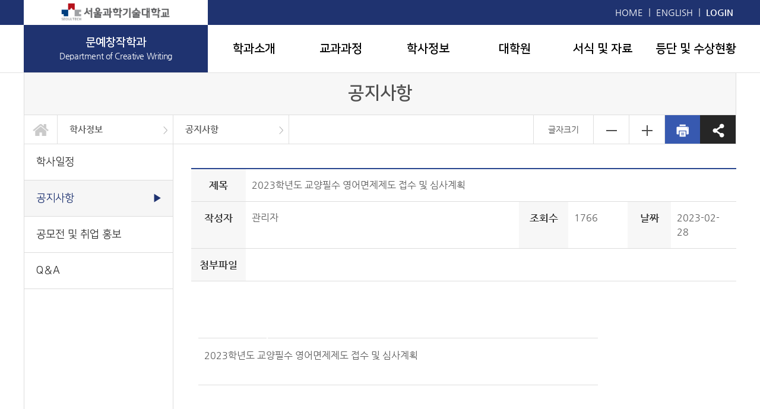

--- FILE ---
content_type: text/html; charset=UTF-8
request_url: https://writing-creative.seoultech.ac.kr/bachelor_of_information_/notice_/?do=commonview&bnum=1657&bidx=531513
body_size: 52803
content:

 
















<!DOCTYPE html>

<html lang="ko">
	<head>
		<meta name="viewport" content="width=device-width, initial-scale=0.8, maximum-scale=1.0, user-scalable=no"/>
		<meta http-equiv="Content-Type" content="text/html; charset=UTF-8">
		<meta http-equiv="X-UA-Compatible" content="IE=Edge">
		<meta name="description" content="서울과학기술대학교, 문예창작학과">
		<meta property="og:title" content="문예창작학과 - 학사정보 - 공지사항">
		<meta property="og:description" content="서울과학기술대학교, 문예창작학과">
		<meta property="og:url" content="https://writing-creative.seoultech.ac.kr">
		<meta property="og:image" content="https://writing-creative.seoultech.ac.kr/common/images/meta_img.png">
		<title>문예창작학과</title>
		<link rel="shortcut icon" href="/hcm/design/layout2020/c/res/img/favicon.ico" />
		<link rel="stylesheet" type="text/css" href="/hcm/design/layout2020/c/res/css/sub.css" />
		

<link rel="stylesheet" type="text/css" href="/common/js/jquery/jquery.smartPop.css" />
<link rel="stylesheet" type="text/css" href="/common/js/jquery/themes/base/ui.all.css" />
<link rel="stylesheet" type="text/css" href="/common/lib/fancybox-2.1.5/jquery.fancybox.css" media="screen" />

<script type="text/javascript" src="/common/js/jquery/jquery-1.8.3.js"></script>
<script type="text/javascript" src="/common/js/jquery/jquery.smartPop.js"></script>
<script type="text/javascript" src="/common/js/jquery/ui/ui.datepicker.js"></script>
<script type="text/javascript" src="/common/js/jquery/ui/ui.datepicker-ko.js"></script>
<script type="text/javascript" src="/common/js/jquery/slides.min.jquery.js"></script>
<script type="text/javascript" src="/common/lib/fancybox-2.1.5/jquery.fancybox.pack.js"></script>
<script type="text/javascript" src="/common/js/common.js"></script>

		<script type="text/javascript" src="/common/js/slick/1.5.7/slick.js"></script>
		<link rel="stylesheet" type="text/css" href="/common/js/slick/1.5.7/slick.css"/>
	</head>
	<body class="os">
		<div id="m_head">
			








		
<ul class="menu">
	<li class="logo"><a href="/"><img alt="서울과학기술대학교" src="/hcm/design/layout2020/c/res/img/m_logo.png" /> | <b> 문예창작학과</b></a></li>
	<li class="on"><img alt="모바일용 메뉴 버튼" src="/hcm/design/layout2020/c/res/img/m_menu.png"> </li>
</ul>
<div class="m_menu">
	<div class="login">
		<!-- 영문없음 - 반도체융합공학전공  -->
		
			<a href="/en">ENGLISH</a> |
		
		
			
			
		







	<a class="bg1" href="javascript:popup_Login(51);"><b>LOGIN</b></a>
	


	</div>
	

	
		
		<div class="a1">학과소개</div>
			<div class="d2">
			
				
					<a class="a2" href="/about_the_department_/about_the_department_" target="_self">학과소개</a>
				
			
				
					<a class="a2" href="/about_the_department_/about_professor_" target="_self">교수소개</a>
				
			
				
					<a class="a2" href="/about_the_department_/history_" target="_self">연혁</a>
				
			
				
					<a class="a2" href="/about_the_department_/sarha" target="_self">교직원소개</a>
				
			
			</div>
		
	

	
		
		<div class="a1">교과과정</div>
			<div class="d2">
			
				
					<a class="a2" href="/curriculum_/course" target="_self">교과연계도</a>
				
			
				
					<a class="a2" href="/curriculum_/curriculum_" target="_self">교과과정</a>
				
			
				
					<a class="a2" href="/curriculum_/educational_goals_" target="_self">교육목표</a>
				
			
				
					<a class="a2" href="/curriculum_/course_overview_" target="_self">교과목개요</a>
				
			
			</div>
		
	

	
		
		<div class="a1">학사정보</div>
			<div class="d2">
			
				
					<a class="a2" href="/bachelor_of_information_/school_calendar_" target="_self">학사일정</a>
				
			
				
					<a class="a2" href="/bachelor_of_information_/notice_" target="_self">공지사항</a>
				
			
				
					<a class="a2" href="/bachelor_of_information_/free_board_" target="_self">공모전 및 취업 홍보</a>
				
			
				
			
				
					<a class="a2" href="/bachelor_of_information_/qna" target="_self">Q＆A</a>
				
			
			</div>
		
	

	
		
		<div class="a1">대학원</div>
			<div class="d2">
			
				
					<a class="a2" href="/graduate_school_/introduction_to_graduate_" target="_self">대학원소개</a>
				
			
				
					<a class="a2" href="/graduate_school_/curriculum_" target="_self">교육과정</a>
				
			
				
			
			</div>
		
	

	
		
		<div class="a1">서식 및 자료</div>
			<div class="d2">
			
				
					<a class="a2" href="/information_plaza_/general_resources_" target="_self">일반자료실</a>
				
			
				
			
			</div>
		
	

	
		
		<div class="a1">등단 및 수상현황</div>
			<div class="d2">
			
				
					<a class="a2" href="/activity/award" target="_self">등단자 및 수상자</a>
				
			
			</div>
		
	

<!-- 
	<form class="m_search" name="SearchForm" method="post" target="_blank" action="https://www.seoultech.ac.kr/site/www/search/index.jsp" accept-charset="utf-8">
		<input type="text" title="검색어 입력" name="nx_query" placeholder="Search" onkeypress="if (event.keyCode == 13){ SearchForm.submit(); return false;}"/> 
		<input type="image" alt="검색"  src="/hcm/design/layout2020/c/res/img/search.png">
	</form>
 -->	
</div>


<script type="text/javascript">
	$(".menu .on").click(function () {
		if ("none" == $(".m_menu").css("display")) {
			$(".m_menu").css("display" , "block");
			$(".menu .on img").attr("src" , "/hcm/design/layout2020/c/res/img/close.png");
		} else {
			$(".m_menu").css("display" , "none");
			$(".menu .on img").attr("src" , "/hcm/design/layout2020/c/res/img/m_menu.png");
		}
	});
	
	$(".m_menu .a1").click(function () {	
		if ("none" == $(this).next().css("display")) {
			$(".m_menu .d2").removeClass("on");
			$(this).next().addClass("on");
		} else {
			$(".m_menu .d2").removeClass("on");
		}
	});
	
	$(window).resize(function() {
		WinWidth = $("#main").innerWidth();
 		if (WinWidth > 1000) {
			$(".m_menu").css("display" , "none");
			$(".menu .on img").attr("src" , "/hcm/design/layout2020/c/res/img/m_menu.png");
 		}
	});
	
</script>



		</div>
		<div id="head">
			












<div class="login">
	<a class="logo" href="http://www.seoultech.ac.kr/" target="_blank" title="새창"><img alt="" src="/hcm/design/layout2020/c/res/img/logo.png"></a>

	<div class="link">
		<a href="/">HOME</a> |
		<!-- 영문없음 - 반도체융합공학전공  -->
		
			<a href="/en">ENGLISH</a> | 
		
		
			
		







	<a class="bg1" href="javascript:popup_Login(51);"><b>LOGIN</b></a>
	


<!-- 		
		<form class="search" name="SearchForm" method="post" target="_blank" action="https://www.seoultech.ac.kr/site/www/search/index.jsp" accept-charset="utf-8">
			<input type="text" title="검색어 입력" name="nx_query" onkeypress="if (event.keyCode == 13){ SearchForm.submit(); return false;}"/> 
			<img alt="" src="/hcm/design/layout2020/c/res/img/search.png" onclick="SearchForm.submit();">
		</form>
 -->
	</div>
</div>	

<div class="gnb">
	<div class="logo"><div><a style="display:block; color:#fff;" href="/"><b>문예창작학과</b><br><span style="letter-spacing:-0.03em;">Department of Creative Writing</span></a></div></div>
	<div class="dep">
	
		
		<div class="dep1">
			<a class="a1 " href="/about_the_department_">학과소개</a>
			<div class="d2">
			
				
					<a class="a2 " href="/about_the_department_/about_the_department_">학과소개
						<img class="bg" alt="" src="/hcm/design/layout2020/c/res/img/gnb_bg.png"></a>
				
			
				
					<a class="a2 " href="/about_the_department_/about_professor_">교수소개
						<img class="bg" alt="" src="/hcm/design/layout2020/c/res/img/gnb_bg.png"></a>
				
			
				
					<a class="a2 " href="/about_the_department_/history_">연혁
						<img class="bg" alt="" src="/hcm/design/layout2020/c/res/img/gnb_bg.png"></a>
				
			
				
					<a class="a2 " href="/about_the_department_/sarha">교직원소개
						<img class="bg" alt="" src="/hcm/design/layout2020/c/res/img/gnb_bg.png"></a>
				
			
			</div>
		</div>
		
	
		
		<div class="dep1">
			<a class="a1 " href="/curriculum_">교과과정</a>
			<div class="d2">
			
				
					<a class="a2 " href="/curriculum_/course">교과연계도
						<img class="bg" alt="" src="/hcm/design/layout2020/c/res/img/gnb_bg.png"></a>
				
			
				
					<a class="a2 " href="/curriculum_/curriculum_">교과과정
						<img class="bg" alt="" src="/hcm/design/layout2020/c/res/img/gnb_bg.png"></a>
				
			
				
					<a class="a2 " href="/curriculum_/educational_goals_">교육목표
						<img class="bg" alt="" src="/hcm/design/layout2020/c/res/img/gnb_bg.png"></a>
				
			
				
					<a class="a2 " href="/curriculum_/course_overview_">교과목개요
						<img class="bg" alt="" src="/hcm/design/layout2020/c/res/img/gnb_bg.png"></a>
				
			
			</div>
		</div>
		
	
		
		<div class="dep1">
			<a class="a1 " href="/bachelor_of_information_">학사정보</a>
			<div class="d2">
			
				
					<a class="a2 " href="/bachelor_of_information_/school_calendar_">학사일정
						<img class="bg" alt="" src="/hcm/design/layout2020/c/res/img/gnb_bg.png"></a>
				
			
				
					<a class="a2 " href="/bachelor_of_information_/notice_">공지사항
						<img class="bg" alt="" src="/hcm/design/layout2020/c/res/img/gnb_bg.png"></a>
				
			
				
					<a class="a2 " href="/bachelor_of_information_/free_board_">공모전 및 취업 홍보
						<img class="bg" alt="" src="/hcm/design/layout2020/c/res/img/gnb_bg.png"></a>
				
			
				
			
				
					<a class="a2 " href="/bachelor_of_information_/qna">Q＆A
						<img class="bg" alt="" src="/hcm/design/layout2020/c/res/img/gnb_bg.png"></a>
				
			
			</div>
		</div>
		
	
		
		<div class="dep1">
			<a class="a1 " href="/graduate_school_">대학원</a>
			<div class="d2">
			
				
					<a class="a2 " href="/graduate_school_/introduction_to_graduate_">대학원소개
						<img class="bg" alt="" src="/hcm/design/layout2020/c/res/img/gnb_bg.png"></a>
				
			
				
					<a class="a2 " href="/graduate_school_/curriculum_">교육과정
						<img class="bg" alt="" src="/hcm/design/layout2020/c/res/img/gnb_bg.png"></a>
				
			
				
			
			</div>
		</div>
		
	
		
		<div class="dep1">
			<a class="a1 " href="/information_plaza_">서식 및 자료</a>
			<div class="d2">
			
				
					<a class="a2 " href="/information_plaza_/general_resources_">일반자료실
						<img class="bg" alt="" src="/hcm/design/layout2020/c/res/img/gnb_bg.png"></a>
				
			
				
			
			</div>
		</div>
		
	
		
		<div class="dep1">
			<a class="a1 " href="/activity">등단 및 수상현황</a>
			<div class="d2">
			
				
					<a class="a2 " href="/activity/award">등단자 및 수상자
						<img class="bg" alt="" src="/hcm/design/layout2020/c/res/img/gnb_bg.png"></a>
				
			
			</div>
		</div>
		
	
	</div>
</div>

<script type="text/javascript">
	$(".gnb .dep1").hover(function() {
		$(".gnb .dep1").removeClass("on1");
		$(this).addClass("on1");
	}, function() {
	});

	$(".gnb").hover(function() {
	}, function() {
		$(".gnb .dep1").removeClass("on1");
	});

	$(document).ready(function() {
		$(".gnb .link1").each(function(index) {
			$(this).attr("target" , "_blank");
			$(this).attr("title" , "새창으로 이동");
// 			$(this).append("<img class='off' alt='' src='/hcm/design/layout2020/c/res/img/link_on.png'>");
// 			$(this).append("<img class='on' alt='' src='/hcm/design/layout2020/c/res/img/link_on2.png'>");
		});
		$(".gnb .link2").each(function(index) {
			$(this).attr("target" , "_blank");
			$(this).attr("title" , "새창으로 이동");
			$(this).append("<img class='off' alt='' src='/hcm/design/layout2020/c/res/img/link_on.png'>");
			$(this).append("<img class='on' alt='' src='/hcm/design/layout2020/c/res/img/link_on2.png'>");
		});
		
	});
	
</script>



		</div>

		<div id="sub">
			<div class="sub_title">
				공지사항
			</div>

			<div id="navi">
				







<div class="navi">
	<div class="home"><a href="/"><img alt="메인 바로가기" src="/hcm/design/layout2020/c/res/img/home.png"></a></div>
	
		
			
		
			
		
			
				
			<div class="n1">
				<a class="a1" href="/bachelor_of_information_">학사정보</a>
				<div class="n2">
				
					
					
						<a class="a2 " href="/about_the_department_">학과소개</a>
					
				
					
					
						<a class="a2 " href="/curriculum_">교과과정</a>
					
				
					
					
						<a class="a2 " href="/bachelor_of_information_">학사정보</a>
					
				
					
					
						<a class="a2 " href="/graduate_school_">대학원</a>
					
				
					
					
						<a class="a2 " href="/information_plaza_">서식 및 자료</a>
					
				
					
					
						<a class="a2 " href="/activity">등단 및 수상현황</a>
					
				
					
					
				
				</div>
			</div>
			
		
			
		
			
		
			
		
			
		
	
		
			
		
			
				
			<div class="n1">
				<a class="a1" href="/bachelor_of_information_/notice_">공지사항</a>
				<div class="n2">
				
					
					
						<a class="a2 " href="/bachelor_of_information_/school_calendar_">학사일정</a>
					
				
					
					
						<a class="a2 " href="/bachelor_of_information_/notice_">공지사항</a>
					
				
					
					
						<a class="a2 " href="/bachelor_of_information_/free_board_">공모전 및 취업 홍보</a>
					
				
					
					
				
					
					
						<a class="a2 " href="/bachelor_of_information_/qna">Q＆A</a>
					
				
				</div>
			</div>
			
		
			
		
			
		
			
		
	

	<div class="font">
		<div class="t-r">글자크기</div>
		<div class="t-m"><img alt="글자작게" src="/hcm/design/layout2020/c/res/img/font00.png"></div>
		<div class="t-p"><img alt="글자크게" src="/hcm/design/layout2020/c/res/img/font99.png"></div>
		<div class="print"><img alt="출력하기" src="/hcm/design/layout2020/c/res/img/print.png" onclick="print()"></div>
		<div class="sns">
			<img alt="공유하기" src="/hcm/design/layout2020/c/res/img/sns01.png">
			<span class="sns_list">
				<a href="javascript:facebookOpen('/')"><img alt="" src="/hcm/design/layout2020/c/res/img/sns02.png"></a>
<!-- 				<a href="javascript:kakaostoryOpen('/')" ><img alt="" src="/hcm/design/layout2020/c/res/img/sns03.png"></a> -->
				<a href="javascript:copy_clip('/');"><img alt="" src="/hcm/design/layout2020/c/res/img/sns04.png"></a>
			</span>
		</div>
	</div>

</div>


<div class="m_navi">
	<div class="home"><a href="/"><img alt="메인 바로가기" src="/hcm/design/layout2020/c/res/img/home.png"></a></div>
		
	<div class="navilist">
		<div class='n1' id='d1639'><div class='a1'>학사정보</div></div><div class='n1' id='d1657'><div class='a1'>공지사항</div></div>
	</div>
	<div class='n2 dd1639'><a class='a2 ' href='/about_the_department_'>학과소개</a><a class='a2 ' href='/curriculum_'>교과과정</a><a class='a2 ' href='/bachelor_of_information_'>학사정보</a><a class='a2 ' href='/graduate_school_'>대학원</a><a class='a2 ' href='/information_plaza_'>서식 및 자료</a><a class='a2 ' href='/activity'>등단 및 수상현황</a></div><div class='n2 dd1657'><a class='a2 ' href='/bachelor_of_information_/school_calendar_'>학사일정</a><a class='a2 ' href='/bachelor_of_information_/notice_'>공지사항</a><a class='a2 ' href='/bachelor_of_information_/free_board_'>공모전 및 취업 홍보</a><a class='a2 ' href='/bachelor_of_information_/qna'>Q＆A</a></div>
</div>

<script type="text/javascript">
	$(".navi .n1").hover(function() {
		$(this).addClass("on1");
	}, function() {
		$(".navi .n1").removeClass("on1");
	});
	
	$(".navi .n1 .a1").focus(function () {
		$(".dep1").removeClass("on1");
		$(".gnb").removeClass("on");
		$(".gnb_bg").removeClass("on_bg");
		
		$(".navi .n1").removeClass("on1");
		$(this).parent().addClass("on1");
	});

	$("#navi .navi .home").focus(function () {
		$(".navi .n1").removeClass("on1");
	});
		

	$(".navi .link").each(function(index) {
		$(this).attr("target" , "_blank");
		$(this).attr("title" , "새창으로 이동");
		$(this).append("<img class='off' alt='' src='/hcm/design/layout2020/c/res/img/link_on.png'>");
		$(this).append("<img class='on' alt='' src='/hcm/design/layout2020/c/res/img/link_on2.png'>");
	});
	
	$(".m_navi .link").each(function(index) {
		$(this).attr("target" , "_blank");
		$(this).attr("title" , "새창으로 이동");
		$(this).append("<img class='off' alt='' src='/hcm/design/layout2020/c/res/img/link_on.png'>");
		$(this).append("<img class='on' alt='' src='/hcm/design/layout2020/c/res/img/link_on2.png'>");
	});

	$("#navi .m_navi .n1").click(function () {
		var text = $(this).attr("id");
		
		if ($(this).children(".a1").attr("class") == "a1") {
			$(this).children(".a1").addClass("on1");
			$("#navi .m_navi .n2").removeClass("on1");
			$("#navi .m_navi .d"+ text ).addClass("on1");
		} else {
			$(this).children(".a1").removeClass("on1");
			$("#navi .m_navi .n2").removeClass("on1");
		}
		
	});
	
	$('#navi .navilist').slick({
		slidesToShow : 5,
		swsraToSlide : true,
		infinite: false,
		arrows : false,
		variableWidth: true,
		responsive : [
			{
				breakpoint : 768,
				settings : {
					slidesToShow : 2
				}
			}, 
			{
				breakpoint : 480,
				settings : {
					slidesToShow : 1
				}
			} 
		]
	});
	
		
	$(document).ready(function() {
		var text = {
				".t20" : "20" , 
				".t16" : "16" , 
				".table01 th" : "16" , ".table01 td" : "15",
				".dts_design th" : "16" , ".dts_design td" : "15",
				".board th" : "16" , ".board td" : "15"
				};
		
		var num = 14;
		var max = 5;
		
		$(".t-p").click(function () {
			max++;
			if (max < 20){
				$.each(text, function(text, size) {
					if (1 <= $(text).size()) {
						num = Number($(text).css("font-size").split("px")[0])+1;
						$(text).css("font-size", num+"px");
					}
				});
			} else {
				max= 20;
			}
		});
		
		$(".t-m").click(function () {
			max--;
			if (max > 1){
				$.each(text, function(text, size) {
					if (1 <= $(text).size()) {
						num = Number($(text).css("font-size").split("px")[0])-1;
						$(text).css("font-size", num+"px");
					}
				});
			} else {
				max = 2;
			}
		});
		
		$(".t-r").click(function () {
			$.each(text, function(text, size) {
				$(text).css("font-size", size+"px");
			});
			max = 5;
		});
	
	
	});
	
	function copy_clip(text) {
		url = location.href;
		clipboardData.setData("Text", url);
		alert("링크주소 복사되었습니다.");
	}
	
	// Facebook
	function facebookOpen(url) {
		var link = encodeURIComponent(location.href);
		url = "http://www.facebook.com/sharer.php?u=" + link ;
		dcWindowOpen (url, 600, 300);
	}

	// Twitter
	function twitterOpen(url) {
		var link = encodeURIComponent(location.href);
		url = "http://twitter.com/share?url=" + link;
		dcWindowOpen (url, 830, 450);
	}
	
	//KakaoStory
	function kakaostoryOpen(url) {
		var link = encodeURIComponent(location.href);
		url = "https://story.kakao.com/share?url=" + link;
		dcWindowOpen (url, 830, 450);
	}
	
	function dcWindowOpen(url, w, h) {
		var left = screen.width/2 - w/2;
		var top = screen.height/2 - h/2;
		window.open(url, 'SNS공유하기', "left="+left+",top="+top+",width="+w+",height="+h);
	}
	
</script>



			</div>

			<div id="lnb">
				







<div class="lnb">
	
		
			<div class="a1 lnb_1656 ">
				<a class="" href="/bachelor_of_information_/school_calendar_">학사일정<span>▶</span></a>
			</div>
			
		
	
		
			<div class="a1 lnb_1657 on">
				<a class="" href="/bachelor_of_information_/notice_">공지사항<span>▶</span></a>
			</div>
			
		
	
		
			<div class="a1 lnb_1658 ">
				<a class="" href="/bachelor_of_information_/free_board_">공모전 및 취업 홍보<span>▶</span></a>
			</div>
			
		
	
		
	
		
			<div class="a1 lnb_1660 ">
				<a class="" href="/bachelor_of_information_/qna">Q＆A<span>▶</span></a>
			</div>
			
		
	
</div>

<script type="text/javascript">
	$(".lnb .link").each(function(index) {
		$(this).attr("target" , "_blank");
		$(this).attr("title" , "새창으로 이동");
		$(this).append("<img class='bg' alt='' src='/hcm/design/layout2020/c/res/img/link_on.png'>");
	});

</script>



			</div>

			<div class="sub">
			

				










		








<div class="wrap_title">
	<div style="float:left;">
		<img alt="" class="tit_icon" style="margin-top:5px; margin-right:8px;" src="/common/images/navi_icon.jpg"  />
		<b style="font-size:18px;">공지사항</b>
	</div>
	<div class="location">
		<a class='home' href='/'>홈</a><span>&nbsp;</span><a class='home' href='/bachelor_of_information_'>학사정보</a><span>&nbsp;</span><strong>공지사항</strong>
	</div>
	<div style="clear:both;"></div>
</div>
	


































	<link rel="stylesheet" type="text/css" href="/site/www/css/board.css" />


	
				<div class="wrap_view">
					<table class="tbl_view" summary="제목, 작성자, 조회수, 날짜, 첨부파일, 내용을 안내한 표" cellpadding="0" cellspacing="0">
						<caption class="screen_hide">공지사항 게시글 확인</caption>
						<colgroup>
							<col width="10%" />
							<col width="50%" />
							<col width="9%" />
							<col width="11%" />
							<col width="8%" />
							<col width="12%" />
						</colgroup>
						<tbody>
							<tr>
								<th scope="row">제목</th>
								<td colspan="5">2023학년도 교양필수 영어면제제도 접수 및 심사계획</td>
							</tr>
							<tr>
								<th scope="row">작성자</th>
								<td>관리자</td>
								<th scope="row">조회수</th>
								<td>1766</td>
								<th scope="row">날짜</th>
								<td>2023-02-28</td>
							</tr>
							<tr>
							
								<th scope="row">첨부파일</th>
								<td colspan="5">
									<ul class="list_attach">
									
									
									</ul>
								</td>
								
															
							</tr>
							<tr>
								<td class="cont" colspan="6">
									<div style="min-height:200px;">
										
										
										
										<p>&nbsp;</p>

<table>
	<tbody>
		<tr>
			<td style="width:95px;height:4px;">
			<p>&nbsp;</p>
			</td>
			<td style="width:536px;height:4px;">
			<p>&nbsp;</p>
			</td>
		</tr>
		<tr>
			<td colspan="2" style="width:631px;height:46px;">
			<p>2023학년도 교양필수 영어면제제도 접수 및 심사계획</p>
			</td>
		</tr>
		<tr>
			<td style="width:95px;height:4px;">
			<p>&nbsp;</p>
			</td>
			<td style="width:536px;height:4px;">
			<p>&nbsp;</p>

			<p>&nbsp;</p>

			<p>&nbsp;</p>

			<p>&nbsp;</p>
			</td>
		</tr>
	</tbody>
</table>

<p>&nbsp;</p>

<p>1. 운영목적</p>

<p style="margin-left:21.4pt;">❍ 영어능력 우수자에게 일부 필수 교과목 이수 면제 혜택을 통해 다양한 교양 교과목을 자유롭게 선택하여 이수토록 권장함으로써 교양교육의 균형을 도모</p>

<p style="margin-left:21.4pt;">&nbsp;</p>

<p>2. 관련근거</p>

<p>❍ 2015학년도 교육과정 개편 ⌜교양필수 영어교과목 면제조건 신설⌟</p>

<p>❍ 2020학년도 교육과정 개편* ⌜실용영어의사소통⌟ 교과목 신설</p>

<p>* &lsquo;실용영어회화(1)&rsquo; 폐지, &lsquo;실용영어읽기와쓰기&rsquo; 교양선택으로 이수구분 변경</p>

<p>&nbsp;</p>

<p>3. 대상 교과목</p>

<p>&nbsp;</p>

<table>
	<tbody>
		<tr>
			<td style="width:57px;height:31px;">
			<p>영역</p>
			</td>
			<td style="width:178px;height:31px;">
			<p>대상 교과목</p>
			</td>
			<td style="width:283px;height:31px;">
			<p>면제기준</p>
			</td>
			<td style="width:117px;height:31px;">
			<p>면제내용/시간/학점</p>
			</td>
		</tr>
		<tr>
			<td style="width:57px;height:141px;">
			<p>글로벌</p>
			</td>
			<td style="width:178px;height:141px;">
			<p>실용영어의사소통</p>

			<p>고급실용영어의사소통</p>
			</td>
			<td style="width:283px;height:141px;">
			<p>- TOEFL iBT 96점</p>

			<p>- IELTS 7.0</p>

			<p>- TOEIC Speaking Advanced Low (160점)</p>

			<p>- OPIc Speaking Intermediate High</p>

			<p>- 국제교류처 실용영어의사소통 면제시험</p>
			</td>
			<td style="width:117px;height:141px;">
			<p>필수면제/</p>

			<p>3시간/2학점</p>
			</td>
		</tr>
	</tbody>
</table>

<p>&nbsp;</p>

<p style="margin-left:18.3pt;">※ [교양필수]만 면제되고, 면제학점에 해당하는 학점만큼 다른 교과목을 자유롭게 선택하여 졸업학점을 채워야 함</p>

<p style="margin-left:18.3pt;">&nbsp;</p>

<p>□ 인정 영어시험 범위</p>

<p>❍ 공인 TOEFL iBT</p>

<p>❍ 공인 IELTS</p>

<p>❍ 공인 TOEIC Speaking, 국제교류처 시행 모의 TOEIC Speaking</p>

<p>❍ 공인 OPIc, 국제교류처 시행 모의 OPIc</p>

<p>❍ 국제교류처 실용영어의사소통 면제시험</p>

<p><br />
4. 접수&middot;성적조회&middot;결과안내 추진일정</p>

<p>&nbsp;</p>

<table>
	<tbody>
		<tr>
			<td colspan="2" style="width:148px;height:24px;">
			<p>구분</p>
			</td>
			<td style="width:464px;height:24px;">
			<p>추진일정</p>
			</td>
		</tr>
		<tr>
			<td rowspan="6" style="width:74px;height:141px;">
			<p>1학기</p>
			</td>
			<td rowspan="3" style="width:74px;height:71px;">
			<p>1차</p>
			</td>
			<td style="width:464px;height:24px;">
			<p>접수: 2023. 3. 13.(월) ~ 2023. 3. 17.(금)</p>
			</td>
		</tr>
		<tr>
			<td style="width:464px;height:24px;">
			<p>성적조회: 2023. 3. 20.(월) ~ 2023. 3. 24.(금)</p>
			</td>
		</tr>
		<tr>
			<td style="width:464px;height:24px;">
			<p>결과안내: 2023. 3. 27.(월) 이후</p>
			</td>
		</tr>
		<tr>
			<td rowspan="3" style="width:74px;height:71px;">
			<p>2차</p>
			</td>
			<td style="width:464px;height:24px;">
			<p>접수: 2023. 5. 22.(월) ~ 2023. 5. 26.(금)</p>
			</td>
		</tr>
		<tr>
			<td style="width:464px;height:24px;">
			<p>성적조회: 2023. 5. 29.(월) ~ 2023. 6. 2.(금)</p>
			</td>
		</tr>
		<tr>
			<td style="width:464px;height:24px;">
			<p>결과안내: 2023. 6. 5.(월) 이후</p>
			</td>
		</tr>
		<tr>
			<td rowspan="6" style="width:74px;height:141px;">
			<p>2학기</p>
			</td>
			<td rowspan="3" style="width:74px;height:71px;">
			<p>3차</p>
			</td>
			<td style="width:464px;height:24px;">
			<p>접수: 2023. 9. 25.(월) ~ 2023. 10. 5.(목)</p>
			</td>
		</tr>
		<tr>
			<td style="width:464px;height:24px;">
			<p>성적조회: 2023. 10. 6.(금) ~ 2023. 10. 13.(금)</p>
			</td>
		</tr>
		<tr>
			<td style="width:464px;height:24px;">
			<p>결과안내: 2023. 10. 16.(월) 이후</p>
			</td>
		</tr>
		<tr>
			<td rowspan="3" style="width:74px;height:71px;">
			<p>4차</p>
			</td>
			<td style="width:464px;height:24px;">
			<p>접수: 2023. 12. 4.(월) ~ 2023. 12. 8.(금)</p>
			</td>
		</tr>
		<tr>
			<td style="width:464px;height:24px;">
			<p>성적조회: 2023. 12. 11.(월) ~ 2023. 12. 15.(금)</p>
			</td>
		</tr>
		<tr>
			<td style="width:464px;height:24px;">
			<p>결과안내: 2023. 12. 18.(월) 이후</p>
			</td>
		</tr>
	</tbody>
</table>

<p>&nbsp;</p>

<p style="margin-left:25pt;">※ 학기 4주차/14주차(접수)&rarr;5주차/15주차(면제심사 처리) *세부일정은 학기별(연도별) 상이할 수 있음</p>

<p style="margin-left:25pt;">&nbsp;</p>

<p>5. 면제신청 방법</p>

<p>&nbsp;</p>

<p>가. 통합정보시스템 온라인 접수</p>

<p>❍ 희망교과목과 기준을 만족하는 외국어시험 성적을 조회*하여 신청</p>

<p>*외국어시험성적조회: 통합정보시스템-국제교육-어학교육-외국어능력평가성적조회</p>

<p>❍ 관련메뉴: 통합정보시스템-국제교육-어학교육-교양필수영어수강면제신청</p>

<p>나. 공인외국어시험 성적 등록</p>

<p style="margin-left:21.2pt;">❍ 기준을 만족하는 외국어시험 성적이 통합정보시스템에 등록되어 있지 않을 경우, 해당 성적을 통합정보시스템에 등록 후 면제 신청</p>

<p>❍ 관련메뉴: 통합정보시스템-국제교육-어학교육-공인외국어성적인정신청</p>

<p>&nbsp;</p>

<p>6. 면제신청 성적조회</p>

<p>❍ 공인영어성적을 조회(시험주관사) 요청하여 진위여부 확인</p>

<p>&nbsp;</p>

<p>7. 면제결과 안내</p>

<p>❍ 기준 만족 여부에 따라 통합정보시스템에서 &lsquo;승인&rsquo; 또는 &lsquo;반려&rsquo; 처리</p>

<div data-hjsonver="1.0" data-jsonlen="79111" id="hwpEditorBoardContent">&nbsp;</div>

									</div>	
								</td>
							</tr>
						</tbody>
					</table>
					<ul class="wrap_order">
						<li class="prev">
							<strong><img src="/common/images/board/th_prev.png" alt="이전" /></strong>
							<p>
								
									<a href="?do=commonview&searchtext=&searchtype=&nowpage=1&bnum=1657&bidx=531604&cate=&profboardidx=">
									2023. 8. 졸업예정 수료자, 문예캡스톤디자인2 졸업작품 제출 알림(1차)</a>
								
							</p>
						</li>
						<li class="next">
							<strong><img src="/common/images/board/th_next.png" alt="다음" /></strong>
							<p>
								
									<a href="?do=commonview&searchtext=&searchtype=&nowpage=1&bnum=1657&bidx=531094&cate=&profboardidx=">2023-1 근로 질문지[선발완료]</a>
								
							</p>
						</li>
					</ul>
					<div class="wrap_btn">
						<span class="inner">
							
								<a class="btnlist" href="?do=list&page=1&searchtext=&searchtype=&nowpage=1&bnum=1657&bidx=1657"><img src="/common/images/board/btn_list_ko.gif" alt="목록" /></a>
							
				            
						</span>
					</div>
				</div>
			
<script type="text/javascript">
<!--

	$(document).ready(function(){
		
		
	
		
		
		
		
		$(".cont img").each(function(){
			var conSize = 800;
			
			var imgSize = Number($(this).css("width").replace("px",""));
			var originalObj = this;  
			/*
			if(conSize < imgSize){
				$(this).css("width", conSize -30 +"px");
			}
			*/
			$("<img/>") 
			    .attr("src", $(originalObj).attr("src"))
			    .load(function() {
			        if(conSize < this.width){
			        	$(originalObj).css("width", conSize -30 +"px");
			        }
			        // pic_real_height = this.height; 
			    });
			
			
		});
		
			
		
	});

	function downloadfile(filePath, fileName, ogrfname){
	
	var f = document.createElement("form"); // form 엘리멘트 생성
	   f.setAttribute("method","post"); // method 속성 설정
	   f.setAttribute("action","/hcm/bbs/bbs_download.jsp"); // action 속성 설정
	   document.body.appendChild(f); // 현재 페이지에 form 엘리멘트 추가
	
	   var i_fpath = document.createElement("input"); 
	   i_fpath.setAttribute("type","hidden"); 
	   i_fpath.setAttribute("name","fpath"); 
	   i_fpath.setAttribute("value",filePath);
	   f.appendChild(i_fpath);
	   
	   var i_fname = document.createElement("input"); 
	   i_fname.setAttribute("type","hidden"); 
	   i_fname.setAttribute("name","fname"); 
	   i_fname.setAttribute("value",fileName);
	   f.appendChild(i_fname);
	   
	   var i_ogrfname = document.createElement("input"); 
	   i_ogrfname.setAttribute("type","hidden"); 
	   i_ogrfname.setAttribute("name","ogrfname"); 
	   i_ogrfname.setAttribute("value",ogrfname);
	   f.appendChild(i_ogrfname);
	
	   f.submit();
	
	}
//-->
</script>











<div id="float">
	<h2><img src="/common/images/common/tit_quick.gif" alt="Quick Menu" /></h2>
	<ul style="border: 1px solid #e5e5e5;">
		
				<li ><a target='_blank' href="http://library.seoultech.ac.kr"><img src="/font/image.jsp?w=78&h=32&s=10&b=f7fbf7&c=858585&a=c&t=도서관" alt="도서관" /></a></li>
			
				<li style='border-top: 1px dashed #e5e5e5;'><a target='_blank' href="http://admission.seoultech.ac.kr/"><img src="/font/image.jsp?w=78&h=32&s=10&b=f7fbf7&c=858585&a=c&t=입학안내" alt="입학안내" /></a></li>
			
				<li style='border-top: 1px dashed #e5e5e5;'><a target='_blank' href="http://portal.seoultech.ac.kr/statics/process/ssoCheck.jsp?returnUrl=http://cert.seoultech.ac.kr/sso_enpass.php?RtnUrl=/sso_logineclass.php"><img src="/font/image.jsp?w=78&h=32&s=10&b=f7fbf7&c=858585&a=c&t=e-Class(강의)" alt="e-Class(강의)" /></a></li>
			
				<li style='border-top: 1px dashed #e5e5e5;'><a target='_blank' href="https://stportal.seoultech.ac.kr/"><img src="/font/image.jsp?w=78&h=32&s=10&b=f7fbf7&c=858585&a=c&t=학생포탈" alt="학생포탈" /></a></li>
			
				<li style='border-top: 1px dashed #e5e5e5;'><a target='_blank' href="https://docu.seoultech.ac.kr/intro.html"><img src="/font/image.jsp?w=78&h=32&s=10&b=f7fbf7&c=858585&a=c&t=인터넷증명발급" alt="인터넷증명발급" /></a></li>
			
	</ul>
</div>
<script type="text/javascript" src="/common/js/float.js"></script>
<script type="text/javascript">
	$(document).ready(function() {
		//new Floating(적용할개체 , X축여백 , Y축여백 , 미끄러지는속도:작을수록빠름..기본20 , 빠르기:작을수록부드러움..기본10, 시작 y축 좌표);
		var floatBox = document.getElementById("float");
		if (floatBox) new Floating(floatBox,0,50,10,20,50);
	});
</script>

				
			</div>
			
		</div>
		
		<div id="qlink">
			




<style>
	#qlink {background:url("/hcm/design/layout2020/c/res/img/qlink_bg.png");}
	
	.qlink {position:relative; display:table; max-width:1200px; margin:0 auto;}
	.qlink .box {display:table-cell; width:500px; height:64px; vertical-align:middle;}
	.qlink .box span {display:block; padding:0 10px; font-size:16px; font-weight:bold; line-height:24px; color:#f2f2f2; text-align:center; white-space:nowrap;}
	.qlink .box+.box span {border-left:1px solid #6f6f6f;}
	
 
	@media only screen and (max-width:1000px) {
		.qlink {padding:15px 0; display:block;}
		.qlink .box {display:inline-block; width:auto; height:24px; padding:5px 0;}
	}

</style>
<div class="qlink">
	
		<a class="box" href="http://library.seoultech.ac.kr" target='_blank'><span>도서관</span></a>
	
		<a class="box" href="http://admission.seoultech.ac.kr/" target='_blank'><span>입학안내</span></a>
	
		<a class="box" href="http://portal.seoultech.ac.kr/statics/process/ssoCheck.jsp?returnUrl=http://cert.seoultech.ac.kr/sso_enpass.php?RtnUrl=/sso_logineclass.php" target='_blank'><span>e-Class(강의)</span></a>
	
		<a class="box" href="https://stportal.seoultech.ac.kr/" target='_blank'><span>학생포탈</span></a>
	
		<a class="box" href="https://docu.seoultech.ac.kr/intro.html" target='_blank'><span>인터넷증명발급</span></a>
	
</div>



		</div>
		
		<div id="tail">
			







<div class="tail">
	<div class="link">
		<a href="http://www.seoultech.ac.kr/sinfo/persnal/" target="_blank">[개인정보처리방침]</a> &nbsp;
		<a href="http://www.seoultech.ac.kr/sinfo/denyemail/" target="_blank">[이메일무단수집거부]</a> 
	</div>
	<div class="text">
		[01811] 서울 노원구 공릉로 232 서울과학기술대학교 상상관 616호 문예창작학과 
		
			TEL : 02-970-6291
		
		
		<br>Copyright (c) SEOUL NATIONAL UNIVERSITY OF SCIENCE AND TECHNOLOGY. All Rights Reserved.
		
	</div>
	
	<div class="quicksite">
		



<div class="link_btn">
	<div tabindex="0" onkeydown="if(event.keyCode==13) {onslideUp(this); return false; }">대학/대학원</div>
	<div class="view">
	<b>공과대학</b><a href='https://engineer.seoultech.ac.kr' target='_blank' title='새창'>공과대학</a><a href='https://msd.seoultech.ac.kr' target='_blank' title='새창'>기계시스템디자인공학과</a><a href='https://mae.seoultech.ac.kr' target='_blank' title='새창'>기계·자동차공학과</a><a href='https://mech.seoultech.ac.kr' target='_blank' title='새창'>기계공학 프로그램</a><a href='https://car.seoultech.ac.kr' target='_blank' title='새창'>자동차공학 프로그램</a><a href='https://safety.seoultech.ac.kr' target='_blank' title='새창'>안전공학과</a><a href='https://mse.seoultech.ac.kr' target='_blank' title='새창'>신소재공학과</a><a href='https://civil.seoultech.ac.kr' target='_blank' title='새창'>건설시스템공학과</a><a href='https://architecture.seoultech.ac.kr' target='_blank' title='새창'>건축학부-건축공학전공</a><a href='https://archidesign.seoultech.ac.kr' target='_blank' title='새창'>건축학부-건축학전공</a><a href='https://ebse.seoultech.ac.kr/' target='_blank' title='새창'>건축기계설비공학과</a><b>정보통신대학</b><a href='https://ice.seoultech.ac.kr' target='_blank' title='새창'>정보통신대학</a><a href='https://eie.seoultech.ac.kr' target='_blank' title='새창'>전기정보공학과</a><a href='https://computer.seoultech.ac.kr' target='_blank' title='새창'>컴퓨터공학과</a><a href='https://icte.seoultech.ac.kr/' target='_blank' title='새창'>스마트ICT융합공학과</a><a href='http://ee.seoultech.ac.kr' target='_blank' title='새창'>전자공학과</a><a href='https://eeme.seoultech.ac.kr' target='_blank' title='새창'>전자IT미디어공학과</a><a href='https://ee.seoultech.ac.kr' target='_blank' title='새창'>전자공학 프로그램</a><a href='https://me.seoultech.ac.kr' target='_blank' title='새창'>IT미디어공학프로그램</a><b>에너지바이오대학</b><a href='https://nature.seoultech.ac.kr' target='_blank' title='새창'>에너지바이오대학</a><a href='https://che.seoultech.ac.kr' target='_blank' title='새창'>화공생명공학과</a><a href='https://enviro.seoultech.ac.kr' target='_blank' title='새창'>환경공학과</a><a href='https://food.seoultech.ac.kr' target='_blank' title='새창'>식품공학과</a><a href='https://fchem.seoultech.ac.kr' target='_blank' title='새창'>정밀화학과</a><a href='https://sports.seoultech.ac.kr' target='_blank' title='새창'>스포츠과학과</a><a href='https://optometry.seoultech.ac.kr' target='_blank' title='새창'>안경광학과</a><a href='https://bms.seoultech.ac.kr/' target='_blank' title='새창'>바이오메디컬학과</a><b>조형대학</b><a href='https://and.seoultech.ac.kr' target='_blank' title='새창'>조형대학</a><a href='https://design.seoultech.ac.kr' target='_blank' title='새창'>디자인학과</a><a href='https://id.seoultech.ac.kr' target='_blank' title='새창'>산업디자인전공</a><a href='https://vd.seoultech.ac.kr' target='_blank' title='새창'>시각디자인전공</a><a href='https://ceramic.seoultech.ac.kr' target='_blank' title='새창'>도예학과</a><a href='https://metalartdesign.seoultech.ac.kr' target='_blank' title='새창'>금속공예디자인학과</a><a href='https://fineart.seoultech.ac.kr' target='_blank' title='새창'>조형예술학과</a><b>인문사회대학</b><a href='https://human.seoultech.ac.kr' target='_blank' title='새창'>인문사회대학</a><a href='https://pa.seoultech.ac.kr' target='_blank' title='새창'>행정학과</a><a href='https://eng.seoultech.ac.kr' target='_blank' title='새창'>영어영문학과</a><a href='https://writing-creative.seoultech.ac.kr' target='_blank' title='새창'>문예창작학과</a><a href='https://language.seoultech.ac.kr' target='_blank' title='새창'>외국어교육</a><b>기술경영융합대학</b><a href='https://sgc.seoultech.ac.kr' target='_blank' title='새창'>기술경영융합대학</a><a href='https://iise.seoultech.ac.kr' target='_blank' title='새창'>산업공학과(산업정보시스템전공)</a><a href='https://itm.seoultech.ac.kr' target='_blank' title='새창'>산업공학과(ITM전공)</a><a href='https://msde.seoultech.ac.kr' target='_blank' title='새창'>MSDE학과</a><a href='https://biz.seoultech.ac.kr' target='_blank' title='새창'>경영학과(경영학전공)</a><a href='https://gtm.seoultech.ac.kr' target='_blank' title='새창'>경영학과(글로벌테크노경영전공)</a><a href='https://data.seoultech.ac.kr/' target='_blank' title='새창'>데이터사이언스학과</a><b>미래융합대학</b><a href='https://m-disciplinary.seoultech.ac.kr/' target='_blank' title='새창'>미래융합대학</a><a href='https://cme.seoultech.ac.kr/' target='_blank' title='새창'>융합기계공학과</a><a href='https://civil-environmental.seoultech.ac.kr/' target='_blank' title='새창'>건설환경융합공학과</a><a href='https://wellness.seoultech.ac.kr/' target='_blank' title='새창'>헬스피트니스학과</a><a href='https://cab.seoultech.ac.kr/' target='_blank' title='새창'>문화예술학과</a><a href='https://engculture.seoultech.ac.kr/' target='_blank' title='새창'>영어과</a><a href='https://v-biz.seoultech.ac.kr/' target='_blank' title='새창'>벤처경영학과</a><a href='http://comm.seoultech.ac.kr/' target='_blank' title='새창'>정보통신융합공학과</a><b>창의융합대학</b><a href='https://cccs.seoultech.ac.kr' target='_blank' title='새창'>창의융합대학</a><a href='https://aai.seoultech.ac.kr/' target='_blank' title='새창'>인공지능응용학과</a><a href='https://dse.seoultech.ac.kr/' target='_blank' title='새창'>지능형반도체공학과</a><a href='https://future-energy.seoultech.ac.kr/' target='_blank' title='새창'>미래에너지융합학과</a><b>교양대학</b><a href='https://liberal.seoultech.ac.kr/' target='_blank' title='새창'>교양대학</a><b>국제대학</b><a href='https://ic.seoultech.ac.kr/' target='_blank' title='새창'>국제대학</a><a href='https://gsklc.seoultech.ac.kr/' target='_blank' title='새창'>글로벌한국어문화학과</a><a href='https://aimedia.seoultech.ac.kr/' target='_blank' title='새창'>AI미디어학과</a><a href='https://gitc.seoultech.ac.kr/' target='_blank' title='새창'>글로벌IT컨버전스학과</a><b>대학원</b><a href='https://gsp.seoultech.ac.kr' target='_blank' title='새창'>일반대학원</a><a href='https://gsi.seoultech.ac.kr' target='_blank' title='새창'>산업대학원</a><a href='https://gsh.seoultech.ac.kr' target='_blank' title='새창'>주택도시대학원</a><a href='https://railway.seoultech.ac.kr' target='_blank' title='새창'>철도전문대학원</a><a href='https://itpolicy.seoultech.ac.kr' target='_blank' title='새창'>IT 정책전문대학원</a><a href='https://nid.seoultech.ac.kr' target='_blank' title='새창'>나노IT디자인융합대학원</a><a href='https://energy.seoultech.ac.kr/' target='_blank' title='새창'>국방융합과학대학원</a><a href='https://medsci.seoultech.ac.kr/' target='_blank' title='새창'>SeoulTech-KIRAMS의과학대학원</a>
		<br>			
	</div>
</div>
<div class="link_btn">
	<div tabindex="0" onkeydown="if(event.keyCode==13) {onslideUp(this); return false; }">관련사이트</div>
	<div class="view">
		<b style="margin-bottom:-20px;">관련사이트</b>
	<b>교외</b><a href='https://www.moe.go.kr/' target='_blank' title='새창'>교육부</a><a href='https://kess.kedi.re.kr/' target='_blank' title='새창'>교육통계서비스</a><a href='https://www.kosaf.go.kr' target='_blank' title='새창'>한국장학재단</a><a href='https://www.riss.kr' target='_blank' title='새창'>한국교육학술정보원 </a><b>교내</b><a href='http://www.seoultechlab.kr' target='_blank' title='새창'>공동실험실습관</a><a href='https://icee.seoultech.ac.kr' target='_blank' title='새창'>공학교육혁신센터</a><a href='https://ctl.seoultech.ac.kr' target='_blank' title='새창'>교수학습개발센터</a><a href='https://prof-council.seoultech.ac.kr/' target='_blank' title='새창'>교수평의회</a><a href='https://recruit.seoultech.ac.kr/' target='_blank' title='새창'>교원초빙</a><a href='https://ttc.seoultech.ac.kr/' target='_blank' title='새창'>교직과정</a><a href='https://crle.seoultech.ac.kr' target='_blank' title='새창'>교양교육연구센터</a><a href='https://crep.seoultech.ac.kr' target='_blank' title='새창'>교육정책연구센터</a><a href='https://global.seoultech.ac.kr' target='_blank' title='새창'>국제교류처</a><a href='https://writingclinic.seoultech.ac.kr/' target='_blank' title='새창'>글쓰기클리닉</a><a href='https://gifted.seoultech.ac.kr' target='_blank' title='새창'>노원과학영재교육원</a><a href='https://iihe.seoultech.ac.kr/' target='_blank' title='새창'>교육혁신원</a><a href='https://library.seoultech.ac.kr' target='_blank' title='새창'>도서관</a><a href='https://art.seoultech.ac.kr' target='_blank' title='새창'>미술관</a><a href='https://fund.seoultech.ac.kr' target='_blank' title='새창'>발전기금</a><a href='https://stbs.seoultech.ac.kr' target='_blank' title='새창'>방송국</a><a href='https://health.seoultech.ac.kr' target='_blank' title='새창'>보건진료소</a><a href='https://lifelong.seoultech.ac.kr' target='_blank' title='새창'>평생교육원</a><a href='https://iac.seoultech.ac.kr' target='_blank' title='새창'>산학협력단</a><a href='https://domi.seoultech.ac.kr' target='_blank' title='새창'>생활관</a><a href='https://coop.seoultech.ac.kr/' target='_blank' title='새창'>생활협동조합</a><a href='https://www.seoultp.or.kr' target='_blank' title='새창'>서울테크노파크</a><a href='https://humanright.seoultech.ac.kr/' target='_blank' title='새창'>인권센터</a><a href='https://times.seoultech.ac.kr' target='_blank' title='새창'>신문사</a><a href='https://mobile.seoultech.ac.kr/stech/mobile/main/main.html' target='_blank' title='새창'>스마트캠퍼스</a><a href='https://language.seoultech.ac.kr' target='_blank' title='새창'>외국어교육</a><a href='http://www.etec.or.kr' target='_blank' title='새창'>에너지기술인력양성센터</a><a href='https://studies.seoultech.ac.kr/' target='_blank' title='새창'>연구정보서비스</a><a href='https://yebigun.seoultech.ac.kr/' target='_blank' title='새창'>예비군연대</a><a href='https://support.seoultech.ac.kr/' target='_blank' title='새창'>장애학생지원센터</a><a href='https://itc.seoultech.ac.kr' target='_blank' title='새창'>정보전산원</a><a href='https://sra.seoultech.ac.kr/' target='_blank' title='새창'>철도아카데미</a><a href='https://ipe.seoultech.ac.kr' target='_blank' title='새창'>지식재산교육선도대학사업단</a><a href='http://www.seoultech.or.kr' target='_blank' title='새창'>총동문회</a><a href='https://counsel.seoultech.ac.kr/' target='_blank' title='새창'>학생상담센터</a><a href='https://gwack2.seoultech.ac.kr' target='_blank' title='새창'>총학생회</a><a href='https://internship.seoultech.ac.kr' target='_blank' title='새창'>현장실습지원센터</a><a href='https://sssf.seoultech.ac.kr/' target='_blank' title='새창'>창업지원단</a><a href='https://childcare.seoultech.ac.kr' target='_blank' title='새창'>SeoulTech어린이집</a><a href='http://job.seoultech.ac.kr' target='_blank' title='새창'>취업진로본부</a><a href='https://rotc.seoultech.ac.kr' target='_blank' title='새창'>육군학생군사교육단</a><a href='https://afrotc.seoultech.ac.kr/' target='_blank' title='새창'>공군학생군사교육단</a><a href='https://parent.seoultech.ac.kr' target='_blank' title='새창'>학부모포탈</a><a href='https://stportal.seoultech.ac.kr' target='_blank' title='새창'>학생포탈</a><a href='https://serve.seoultech.ac.kr/' target='_blank' title='새창'>ST나눔공헌단</a><a href='https://ra.seoultech.ac.kr/' target='_blank' title='새창'>교내연구업적조회</a><a href='https://coss.seoultech.ac.kr/' target='_blank' title='새창'>더불아이(혁신융합대학사업단)</a>
		<br>
	</div>
</div>

<script type="text/javascript">
	$("#tail .link_btn").click(function () {
		if ("none" == $(this).children(".view").css("display")) {
			$("#tail .link_btn").removeClass("on");
			$(this).addClass("on");
			$("#tail .link_btn .view").slideUp();
			$(this).children(".view").slideDown();
		} else {
			$("#tail .link_btn").removeClass("on");
	 		$(this).children(".view").slideUp();
		}
	});

	function onslideUp (t) {
		if ("none" == $(t).next().css("display")) {
			$("#tail .link_btn").removeClass("on");
			$(t).parent().addClass("on");
			$("#tail .link_btn .view").slideUp();
			$(t).next().slideDown();
		} else {
			$("#tail .link_btn").removeClass("on");
	 		$(t).next().slideUp();
		}
		
	}

</script>




	</div>	
</div>



		</div>
		
		<img id="top_btn" alt="" src="/hcm/design/layout2020/c/res/img/top.png">
		
		<script type="text/javascript">
			$(document).scroll( function() {
				var top = $(document).scrollTop();
				if (top > 300) {
					$("#top_btn").css("opacity" , "1");
				} else {
					$("#top_btn").css("opacity" , "0");
				}
				
			});
			
			$("#top_btn").click(function() {
		   		$('body, html').animate({
		           	scrollTop: 0
		          }, {
		            duration: 500
		       	});
			});

			setTimeout(
				function() {
					$(".sub .img img").each(function(index) {
						if ($(this).attr("style") == null ) {
							$(this).attr("style" , "width:100%; max-width:"+$(this).innerWidth()+"px");
						} else {
							$(this).attr("style" , $(this).attr("style")+"; height:auto; max-height:none; width:100%; max-width:"+$(this).innerWidth()+"px");
						}
					});

					$(".sub .board_container img").each(function(index) {
						if ($(this).attr("style") == null ) {
							$(this).attr("style" , "width:100%; max-width:"+$(this).innerWidth()+"px");
						} else {
							$(this).attr("style" , $(this).attr("style")+"; height:auto; max-height:none; width:100%; max-width:"+$(this).innerWidth()+"px");
						}
					});
					
					$("#sub .sub .mvb").each(function(index) {
						$(this).wrap("<div class='pr'> <a class='on' href='"+$(this).attr("src")+"' target='_blank' ><img alt='' src='/hcm/design/layout2020/c/res/img/pr_icon.png'> 확대보기</a></div>");
					});
					$("#sub .sub .mvb2").each(function(index) {
						$(this).wrap("<div class='pr'> <a class='on2' href='"+$(this).attr("src")+"' target='_blank' ><img alt='' src='/hcm/design/layout2020/c/res/img/pr_icon.png'> 확대보기</a></div>");
					});
					$("#sub .sub .mvi").each(function(index) {
						$(this).wrap("<span class='pr'> <a class='on' href='"+$(this).attr("src")+"' target='_blank' ><img alt='' src='/hcm/design/layout2020/c/res/img/pr_icon.png'> 확대보기</a></span>");
					});
					
				},
			 	500
			);
			
			
			$(".sub .table01").each(function(index) {
				$(this).wrap("<div class='tw'></div>");
			});

			$(".sub .table02").each(function(index) {
				$(this).wrap("<div class='tw'></div>");
			});
			
			$(document).ready(function() {
				/* 게시판 */
 				$("#sub img[alt=글쓰기]").attr("src", "/hcm/design/layout2020/c/res/img/btn_add.png");
 				$("#sub img[alt=입력]").attr("src", "/hcm/design/layout2020/c/res/img/btn_add2.png");
 				$("#sub img[alt=목록]").attr("src", "/hcm/design/layout2020/c/res/img/btn_list.png");
 				$("#sub img[alt=수정]").attr("src", "/hcm/design/layout2020/c/res/img/btn_mod.png");
 				$("#sub img[alt=삭제]").attr("src", "/hcm/design/layout2020/c/res/img/btn_del.png");
 				$("#sub img[alt=댓글]").attr("src", "/hcm/design/layout2020/c/res/img/btn_comment.png");
 				/* 교과과정 */
 				$("#sub .divSearch img[alt=조회]").attr("src", "/hcm/design/layout2020/a/res/img/btn_search.png");
 				
 				$("#lnb").css("height" , $("#sub .sub").innerHeight()+"px");
 				
			});
		
		</script>
	</body>
</html>






--- FILE ---
content_type: text/css;charset=UTF-8
request_url: https://writing-creative.seoultech.ac.kr/font/NanumSquare.css
body_size: 805
content:
@charset "utf-8";

@font-face {
	font-family: 'Nanum Square';
	font-weight: 200;
	src: url('NanumSquare/NanumSquareLight.woff2') format('woff2'),
		url('NanumSquare/NanumSquareLight.woff') format('woff');
}

@font-face {
	font-family: 'Nanum Square';
	font-weight: normal;
	src: url('NanumSquare/NanumSquare.woff2') format('woff2'), 
		url('NanumSquare/NanumSquare.woff') format('woff');
}

@font-face {
	font-family: 'Nanum Square';
	font-weight: bold;
	src: url('NanumSquare/NanumSquareBold.woff2') format('woff2'),
		url('NanumSquare/NanumSquareBold.woff') format('woff');
}

@font-face {
	font-family: 'Nanum Square';
	font-weight: 900;
	src: url('NanumSquare/NanumSquareExtraBold.woff2') format('woff2'),
		url('NanumSquare/NanumSquareExtraBold.woff') format('woff');
}

--- FILE ---
content_type: text/javascript;charset=UTF-8
request_url: https://writing-creative.seoultech.ac.kr/common/js/float.js
body_size: 1962
content:
// JavaScript Document

//new Floating(적용할개체 , X축여백 , Y축여백 , 미끄러지는속도:작을수록빠름..기본20 , 빠르기:작을수록부드러움..기본10);

function Floating(FloatingObj,MarginX,MarginY,Percentage,setTime,Mstart) {
	this.FloatingObj = FloatingObj;
	this.MarginX = (MarginX) ? MarginX : 0;
	this.MarginY = (MarginY) ? MarginY : 0;
	this.Percentage = (Percentage) ? Percentage : 20;
	this.setTime = (setTime) ? setTime : 10;
	this.FloatingObj.style.position = "absolute";
	this.Body = null;
	this.setTimeOut = null;
	this.Mstart = (Mstart) ? Mstart : 0;
	this.Run();
}

Floating.prototype.Run = function () {
	if ((document.documentElement.scrollLeft + document.documentElement.scrollTop) > (document.body.scrollLeft + document.body.scrollTop)) {
		this.Body = document.documentElement;
	} else {
		this.Body = document.body;
	}

	var This = this;
	var FloatingObjLeft = (this.FloatingObj.style.left) ? parseInt(this.FloatingObj.style.left,10) : this.MarginX;//this.FloatingObj.offsetLeft;
	var FloatingObjTop = (this.FloatingObj.style.top) ? parseInt(this.FloatingObj.style.top,10) : this.Mstart;//this.FloatingObj.offsetTop;
	var DocLeft = this.Body.scrollLeft + this.MarginX;
	var DocTop = this.Body.scrollTop + this.MarginY;

	var MoveX = Math.abs(FloatingObjLeft - DocLeft);
	MoveX = Math.ceil(MoveX / this.Percentage);
	var MoveY = Math.abs(FloatingObjTop - DocTop);
	MoveY = Math.ceil(MoveY / this.Percentage);

	if (FloatingObjLeft < DocLeft) {
		//this.FloatingObj.style.left = FloatingObjLeft + MoveX + "px";
	} else {
		//this.FloatingObj.style.left = FloatingObjLeft - MoveX + "px";
	}

	if (FloatingObjTop < DocTop) {
		this.FloatingObj.style.top = FloatingObjTop + MoveY + "px";
	} else {
		this.FloatingObj.style.top = FloatingObjTop - MoveY + "px";
	}

	window.clearTimeout(this.setTimeOut);
	this.setTimeOut = window.setTimeout(function () { This.Run(); },this.setTime);
}